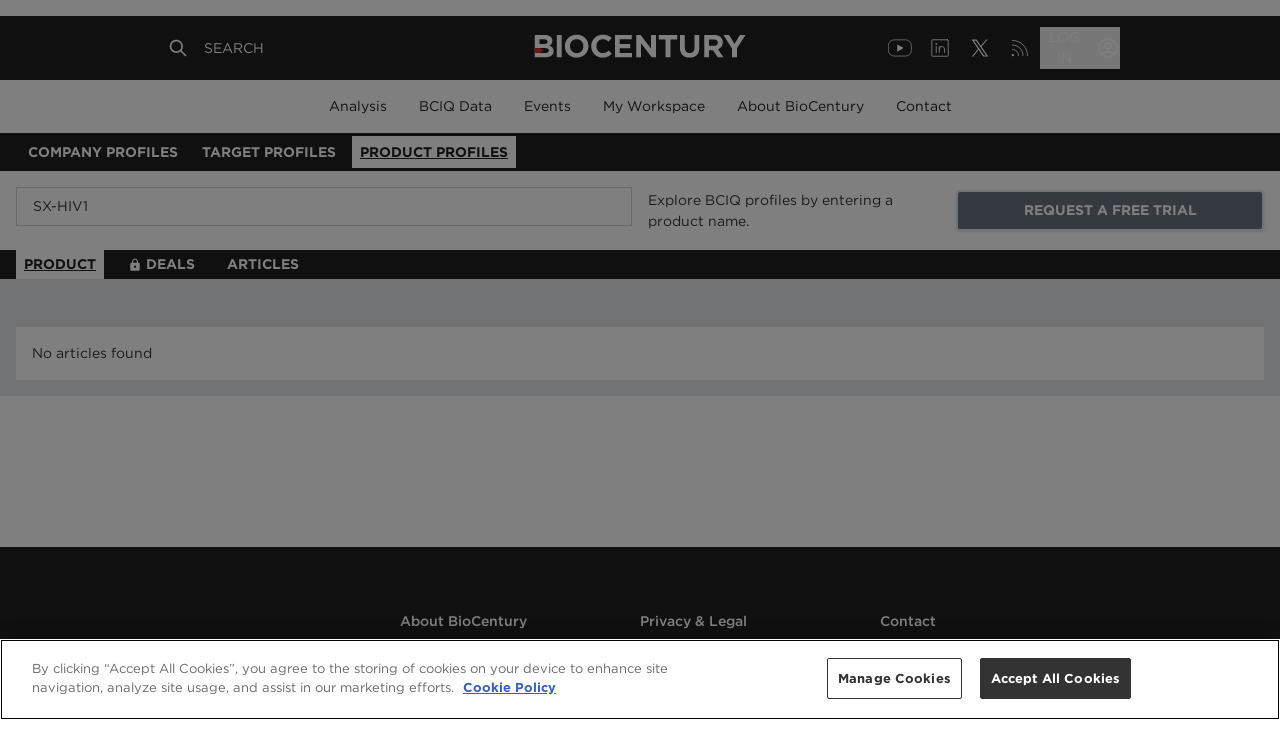

--- FILE ---
content_type: text/html; charset=utf-8
request_url: https://www.google.com/recaptcha/api2/aframe
body_size: 268
content:
<!DOCTYPE HTML><html><head><meta http-equiv="content-type" content="text/html; charset=UTF-8"></head><body><script nonce="bFnD4ueHG4ucmeJB3Y-RRQ">/** Anti-fraud and anti-abuse applications only. See google.com/recaptcha */ try{var clients={'sodar':'https://pagead2.googlesyndication.com/pagead/sodar?'};window.addEventListener("message",function(a){try{if(a.source===window.parent){var b=JSON.parse(a.data);var c=clients[b['id']];if(c){var d=document.createElement('img');d.src=c+b['params']+'&rc='+(localStorage.getItem("rc::a")?sessionStorage.getItem("rc::b"):"");window.document.body.appendChild(d);sessionStorage.setItem("rc::e",parseInt(sessionStorage.getItem("rc::e")||0)+1);localStorage.setItem("rc::h",'1762580947678');}}}catch(b){}});window.parent.postMessage("_grecaptcha_ready", "*");}catch(b){}</script></body></html>

--- FILE ---
content_type: application/javascript; charset=UTF-8
request_url: https://profiles.biocentury.com/_next/static/chunks/929-96a4c82b149a6c56.js
body_size: 11697
content:
"use strict";(self.webpackChunk_N_E=self.webpackChunk_N_E||[]).push([[929],{31279:function(e,t,a){var n=a(52322),o=(a(2784),a(89583));t.Z=function(){return(0,n.jsx)("div",{className:"w-full h-300p flex justify-center items-center",children:(0,n.jsx)(o.fCD,{className:"animate-spin h-10 w-10 text-primary"})})}},30929:function(e,t,a){a.d(t,{Z:function(){return he}});var n,o=a(52322),i=a(62809),r=a(10743),s=a(42838),c=a(94776),l=a.n(c),d=a(2784),u=a(89583),p=a(5434),m=function(e){var t=e.isProcessing,a=e.token,n=e.progress,i=e.exportReport;return(0,o.jsxs)(o.Fragment,{children:[t&&(0,o.jsx)("div",{children:"Preparing Report... This may take a few mins."}),(0,o.jsx)("button",{className:" bg-transparent border border-solid font-bold uppercase p-2 rounded outline-none",disabled:!a||t,onClick:i,type:"button",children:(0,o.jsxs)("div",{className:"relative",children:[(0,o.jsxs)("span",{className:"flex items-center",children:[(0,o.jsx)("span",{className:"mr-2",children:!a||t?(0,o.jsx)(u.fCD,{className:"animate-spin"}):(0,o.jsx)(p.OY_,{})}),"Export"]}),t&&(0,o.jsx)("div",{className:"overflow-hidden h-2 text-xs flex rounded bg-gray-500",children:(0,o.jsx)("div",{className:"shadow-none flex flex-col text-center whitespace-nowrap text-white justify-center bg-primary",style:{width:"".concat(n,"%")}})})]})})]})},f=a(71119),v=a(86714),b=a(81641),g=a.n(b),h=function(e,t,a,n){return new(a||(a=Promise))((function(o,i){var r=function(e){try{l(n.next(e))}catch(t){i(t)}},c=function(e){try{l(n.throw(e))}catch(t){i(t)}},l=function(e){var t;e.done?o(e.value):(t=e.value,(0,s.Z)(t,a)?t:new a((function(e){e(t)}))).then(r,c)};l((n=n.apply(e,t||[])).next())}))},x=function(e){var t=e.printReportConfig,a=(0,d.useState)(!1),n=a[0],i=a[1],r=(0,d.useState)(!1),s=r[0],c=r[1],u=(0,d.useState)(null),p=u[0],b=u[1],x=(0,d.useState)(0),w=x[0],y=x[1],N=(0,d.useRef)(null),j=(0,d.useState)(null),S=j[0],P=j[1];(0,d.useEffect)((function(){(0,v.bW)().then((function(e){(0,f.yA)(e).then((function(e){var t=e.data;P(t)}))}))}),[]),(0,d.useEffect)((function(){var e=null!==t&&void 0!==t?t:{},a=e.workspaceId,o=e.reportId;n&&p&&(N.current=setInterval((function(){(0,f.nr)(o,a,p,S).then((function(e){var t=e.data,a=t.status,n=t.percentComplete;y(n),"Succeeded"===a&&(c(!0),clearInterval(N.current),i(!1))}))}),5e3))}),[p,n,t,S]),(0,d.useEffect)((function(){var e=null!==t&&void 0!==t?t:{},a=e.workspaceId,n=e.reportId,o=e.fileName;s&&(0,f.wk)(n,a,p,S).then((function(e){return h(void 0,void 0,void 0,l().mark((function t(){return l().wrap((function(t){for(;;)switch(t.prev=t.next){case 0:g()(e.data,o,"application/pdf"),c(!1);case 2:case"end":return t.stop()}}),t)})))}))}),[p,s,t,S]);return(0,o.jsx)(o.Fragment,{children:t.showExportButton&&(0,o.jsx)(m,{exportReport:function(){var e=null!==t&&void 0!==t?t:{},a=e.workspaceId,n=e.reportId,o=e.pages,r=e.filter,s=e.profileName;i(!0),(0,f.nF)(n,a,S,o,r,s).then((function(e){b(e.data.id)}))},isProcessing:n,progress:w,token:S})})},w=a(89644),y=a.n(w),N=a(12431);!function(e){e.TARGETS="targets",e.DISEASES="diseases",e.PRODUCTS="products"}(n||(n={}));var j,S={targets:{endPointAlias:"moleculartargetandfamily",workspaceId:"b7a85b1d-1243-45f6-bea9-ad0bf122b4a2",reportId:"d281a241-794f-457e-adc6-0b27dccaf764",titlePage:"Target Profiles",moleculartarget:[{name:"Pipeline",filter:"Molecular_x0020_Target/Molecular_x0020_Target eq",pages:[{pageName:"ReportSection67cd2ac6ed276f10cc75"}]},{name:"Deals",filter:"Deal_x0020_Molecular_x0020_Target/Deal_x0020_Molecular_x0020_Target eq",pages:[{pageName:"ReportSection9458b9cee931c55e1973"}]},{name:"Financings",filter:"Lead_x0020_Target/Molecular_x0020_Target eq",pages:[{pageName:"ReportSection5616ceae0aa1bd5f6c31"}]}],moleculartargetfamily:[{name:"Pipeline",filter:"Molecular_x0020_Target/Molecular_x0020_Target_x0020_Family eq",pages:[{pageName:"ReportSection3bfbb38d4e3da8c600d3"}]},{name:"Deals",filter:"Deal_x0020_Molecular_x0020_Target/Molecular_x0020_Target_x0020_Family eq",pages:[{pageName:"ReportSection9458b9cee931c55e1973"}]},{name:"Financings",filter:"Lead_x0020_Target/Molecular_x0020_Target_x0020_Family eq",pages:[{pageName:"ReportSection5616ceae0aa1bd5f6c31"}]}]},diseases:{endPointAlias:"diseasecategoryandstandardindication",titlePage:"Disease Profiles",reportId:"d281a241-794f-457e-adc6-0b27dccaf764",workspaceId:"b7a85b1d-1243-45f6-bea9-ad0bf122b4a2",standardindication:[{name:"Pipeline",filter:"Disease/Standard_x0020_Indication eq",pages:[{pageName:"ReportSectionc3701c82eef2e8c06894"}]},{name:"Deals",filter:"Deal_x0020_Disease/Deal_x0020_Standard_x0020_Indication eq",pages:[{pageName:"ReportSection8fcc2bcf2d72fe43020e"}]},{name:"Financings",filter:"Lead_x0020_Disease/Standard_x0020_Indication eq",pages:[{pageName:"ReportSection30f5984de141ee899188"}]}],diseasecategory:[{name:"Pipeline",filter:"Disease/Disease_x0020_Category eq",pages:[{pageName:"ReportSection3c13696811b4e51823b6"}]},{name:"Deals",filter:"Deal_x0020_Disease/Deal_x0020_Disease_x0020_Category eq",pages:[{pageName:"ReportSection8fcc2bcf2d72fe43020e"}]},{name:"Financings",filter:"Lead_x0020_Disease/Disease_x0020_Category eq",pages:[{pageName:"ReportSection30f5984de141ee899188"}]}]},products:{endPointAlias:"product",workspaceId:"b7a85b1d-1243-45f6-bea9-ad0bf122b4a2",reportId:"08d295d2-5546-4e42-bd0e-eeeb34c01e08",titlePage:"Product Profiles",product:[{name:"Products",filter:"Pipeline/Product_x0020_Name eq",pages:[{pageName:"ReportSectiond804f8043f9bbfc22d09"}]},{name:"Deals",filter:"Deal_x0020_Pipeline/Product_x0020_Name eq",pages:[{pageName:"ReportSection5cf1f7cadf4f4536c1a6"}]}]}},P=function(e,t,a,n){return new(a||(a=Promise))((function(o,i){var r=function(e){try{l(n.next(e))}catch(t){i(t)}},c=function(e){try{l(n.throw(e))}catch(t){i(t)}},l=function(e){var t;e.done?o(e.value):(t=e.value,(0,s.Z)(t,a)?t:new a((function(e){e(t)}))).then(r,c)};l((n=n.apply(e,t||[])).next())}))},T=function(e){var t=e.printReportConfig,a=(0,d.useState)(!1),n=a[0],i=a[1],r=(0,d.useState)(!1),s=r[0],c=r[1],u=(0,d.useState)(0),p=u[0],b=u[1],h=(0,d.useRef)(null),x=(0,d.useState)(null),w=x[0],j=x[1],T=(0,d.useState)(null),k=T[0],A=T[1];(0,d.useEffect)((function(){(0,v.bW)().then((function(e){(0,f.yA)(e).then((function(e){var t=e.data;j(t)}))}))}),[]),(0,d.useEffect)((function(){var e,a=(null!==t&&void 0!==t?t:{}).type,o=null!==(e=S[a])&&void 0!==e?e:{},i=o.workspaceId,r=o.reportId;n&&k&&(h.current=setInterval((function(){return P(void 0,void 0,void 0,l().mark((function e(){var t,a,n,o,s;return l().wrap((function(e){for(;;)switch(e.prev=e.next){case 0:return e.next=2,y().all(k.map((function(e){return y().get("".concat("https://api.powerbi.com/v1.0/myorg/groups","/").concat(i,"/reports/").concat(r,"/exports/").concat(e),{headers:{"Access-Control-Allow-Origin":"*",Authorization:"Bearer ".concat(w),"Content-type":"application/json"}})})));case 2:t=e.sent,a=t.some((function(e){return"Failed"===e.data.status})),n=t.every((function(e){return"Succeeded"===e.data.status})),o=t.reduce((function(e,t){return e+t.data.percentComplete}),0),s="Started",a&&(s="Failed"),n&&(s="Succeeded"),b(o/t.length),"Succeeded"===s&&(c(!0),clearInterval(h.current));case 11:case"end":return e.stop()}}),e)})))}),5e3))}),[k,n,t,w]),(0,d.useEffect)((function(){var e,a=null!==t&&void 0!==t?t:{},n=a.fileName,o=a.type,r=null!==(e=S[o])&&void 0!==e?e:{},d=r.workspaceId,u=r.reportId;if(s&&k){P(void 0,void 0,void 0,l().mark((function e(){var t,a,o,r,s,p,m,f,v,b,h,x,j,S,P,T,C;return l().wrap((function(e){for(;;)switch(e.prev=e.next){case 0:return e.prev=0,e.next=3,N.PDFDocument.create();case 3:return t=e.sent,e.next=6,y().all(k.map((function(e){return y().get("".concat("https://api.powerbi.com/v1.0/myorg/groups","/").concat(d,"/reports/").concat(u,"/exports/").concat(e,"/file"),{headers:{"Access-Control-Allow-Origin":"*",Authorization:"Bearer ".concat(w),"Content-type":"application/json"},responseType:"arraybuffer"})})));case 6:a=e.sent,o=!0,r=!1,s=void 0,e.prev=8,p=a[Symbol.iterator]();case 10:if(o=(m=p.next()).done){e.next=38;break}return f=m.value.data,e.next=14,N.PDFDocument.load(f);case 14:return v=e.sent,e.next=17,t.copyPages(v,v.getPageIndices());case 17:for(b=e.sent,h=!0,x=!1,j=void 0,e.prev=19,S=b[Symbol.iterator]();!(h=(P=S.next()).done);h=!0)T=P.value,t.addPage(T);e.next=27;break;case 23:e.prev=23,e.t0=e.catch(19),x=!0,j=e.t0;case 27:e.prev=27,e.prev=28,h||null==S.return||S.return();case 30:if(e.prev=30,!x){e.next=33;break}throw j;case 33:return e.finish(30);case 34:return e.finish(27);case 35:o=!0,e.next=10;break;case 38:e.next=44;break;case 40:e.prev=40,e.t1=e.catch(8),r=!0,s=e.t1;case 44:e.prev=44,e.prev=45,o||null==p.return||p.return();case 47:if(e.prev=47,!r){e.next=50;break}throw s;case 50:return e.finish(47);case 51:return e.finish(44);case 52:return e.next=54,t.save();case 54:C=e.sent,g()(C,n,"application/pdf"),c(!1),i(!1),A(null),e.next=64;break;case 61:throw e.prev=61,e.t2=e.catch(0),e.t2;case 64:case"end":return e.stop()}}),e,null,[[0,61],[8,40,44,52],[19,23,27,35],[28,,30,34],[45,,47,51]])})))}}),[k,s,t,w]);return(0,o.jsx)(o.Fragment,{children:t.showExportButton&&(0,o.jsx)(m,{exportReport:function(){return P(void 0,void 0,void 0,l().mark((function e(){var a,n,o,r,s,c,d,u,p;return l().wrap((function(e){for(;;)switch(e.prev=e.next){case 0:return o=(n=null!==t&&void 0!==t?t:{}).profileName,r=n.dimension,s=n.type,c=null!==(a=S[s])&&void 0!==a?a:{},d=c.workspaceId,u=c.reportId,i(!0),e.next=6,y().all(S[s][r].map((function(e){var t=e.filter,a=e.pages;return y().post("".concat("https://api.powerbi.com/v1.0/myorg/groups","/").concat(d,"/reports/").concat(u,"/ExportTo"),{format:"pdf",powerBIReportConfiguration:{reportLevelFilters:[{filter:"".concat(t," '").concat(o,"'")}],pages:a}},{headers:{"Access-Control-Allow-Origin":"*",Authorization:"Bearer ".concat(w),"Content-type":"application/json"}})})));case 6:p=e.sent,A(p.map((function(e){return e.data.id})));case 8:case"end":return e.stop()}}),e)})))},isProcessing:n,progress:p,token:w})})},k=a(70865),A=a(24132),C=(0,A.ZP)((function(){return a.e(593).then(a.bind(a,47593))})),R=function(e){var t=e.title,a=e.href,n=e.classNames;return(0,o.jsx)("a",{onClick:function(){i.cp.WebUsage.track({action:"Click",category:a,product:r.xs.Profiles})},className:n,href:a,children:t})},_=function(e){var t=e.data,a=t.headers,n=t.messageText,i=t.trialLink,r=t.loginLink;return(0,o.jsxs)("div",{className:"mt-4",children:[(0,o.jsx)("div",{children:a}),(0,o.jsx)("div",{className:"my-4 w-full lg:w-2/4",children:n}),(0,o.jsxs)("div",{className:"grid grid-cols-1 md:grid-cols-2 w-full lg:w-2/4 mb-4",children:[(0,o.jsx)(R,(0,k.Z)({},i)),(0,o.jsx)(C,(0,k.Z)({},r))]})]})},I=a(31279),D=function(){var e=arguments.length>0&&void 0!==arguments[0]?arguments[0]:"",t=arguments.length>1?arguments[1]:void 0,a=arguments.length>2&&void 0!==arguments[2]?arguments[2]:0,n=arguments.length>3&&void 0!==arguments[3]?arguments[3]:0,o=O(e,t,a,n);return y().get("".concat("https://index.biocentury.com/api/GetProfileArticles","?").concat(o))},O=function(e,t,a,n){var o={queryTerms:String(e),sort:"relevance",pageIndex:String(n||0),pageSize:String(a||10),termType:E[t]||""};return new URLSearchParams(o).toString()},E={companies:"cn",products:"pn",targets:"mt",diseases:"dc"},L=a(79692),B=a(82066),F=a(28879),M=a.n(F),q=function(e){var t=e.date,a=e.publicationName,n=e.sectionName,i=e.title,r=e.summary,s=e.href;return(0,o.jsx)(o.Fragment,{children:(0,o.jsxs)("div",{className:"py-3 mb-4 border-gray-200 border-b-2",children:[(0,o.jsxs)("div",{className:"text-gray-500 uppercase text-xs pb-2",children:[(0,o.jsx)("span",{children:a}),"\xa0|\xa0",(0,o.jsx)("span",{className:"date",children:M()(t).format("MMM D, YYYY")})]}),(0,o.jsx)("div",{className:"text-gray-500 uppercase text-sm py-2",children:(0,o.jsx)("span",{children:n})}),(0,o.jsx)("h2",{children:(0,o.jsx)("a",{className:"text-xl hover:underline pb-2",href:"".concat("https://www.biocentury.com").concat(s),rel:"noreferrer",target:"_blank",children:i})}),(0,o.jsx)("div",{className:"article-summary",children:(0,o.jsx)("div",{dangerouslySetInnerHTML:{__html:r}})}),(0,o.jsx)("div",{className:"readmore",children:(0,o.jsx)("a",{className:"uppercase hover:underline font-semibold text-xs text-danger2",href:"".concat("https://www.biocentury.com").concat(s),rel:"noreferrer",target:"_blank",children:"Read More"})})]})})},Z=function(e){var t=e.count,a=e.pageSize,n=e.pageNumber,i=e.setPageSize,r=e.setPageNumber,s=(0,d.useRef)(null),c=(0,d.useState)(!1),l=c[0],u=c[1];(0,d.useEffect)((function(){return document.addEventListener("mousedown",m),function(){document.removeEventListener("mousedown",m)}}),[]),(0,d.useEffect)((function(){u(!1)}),[a]);var m=function(e){s.current.contains(e.target)||u(!1)};return(0,o.jsx)("div",{className:"pt-3 flex justify-end",children:(0,o.jsxs)("div",{className:"pt-3 flex items-center",ref:s,children:[(0,o.jsx)("span",{className:"mr-2",children:"Items per page:"}),(0,o.jsx)("div",{className:"mr-2",children:(0,o.jsxs)("div",{className:"relative",children:[(0,o.jsxs)("button",{className:"relative w-full bg-white border border-gray-300 rounded-md shadow-sm pl-3 pr-10 py-2 text-left cursor-default focus:outline-none focus:ring-1 focus:ring-indigo-500 focus:border-indigo-500 sm:text-sm",onClick:function(){return u(!l)},type:"button",children:[(0,o.jsx)("span",{className:"flex items-center",children:(0,o.jsx)("span",{className:"ml-3 block truncate",children:a})}),(0,o.jsx)("span",{className:"ml-3 absolute inset-y-0 right-0 flex items-center pr-2 pointer-events-none",children:(0,o.jsx)("svg",{"aria-hidden":"true",className:"h-5 w-5 text-gray-400",fill:"currentColor",viewBox:"0 0 20 20",xmlns:"http://www.w3.org/2000/svg",children:(0,o.jsx)("path",{clipRule:"evenodd",d:"M10 3a1 1 0 01.707.293l3 3a1 1 0 01-1.414 1.414L10 5.414 7.707 7.707a1 1 0 01-1.414-1.414l3-3A1 1 0 0110 3zm-3.707 9.293a1 1 0 011.414 0L10 14.586l2.293-2.293a1 1 0 011.414 1.414l-3 3a1 1 0 01-1.414 0l-3-3a1 1 0 010-1.414z",fillRule:"evenodd"})})})]}),l&&(0,o.jsx)("div",{className:"absolute mt-1 w-full rounded-md bg-white shadow-lg",children:(0,o.jsx)("ul",{"aria-activedescendant":"listbox-item-3","aria-labelledby":"listbox-label",className:"max-h-56 rounded-md py-1 text-base ring-1 ring-black ring-opacity-5 overflow-auto focus:outline-none sm:text-sm",role:"listbox",children:[10,20,50,100].map((function(e){return(0,o.jsx)("li",{className:"text-gray-900 cursor-default select-none relative py-2 pl-3 pr-9",id:"listbox-item-0",onClick:function(){return i(e)},role:"option",children:(0,o.jsx)("div",{className:"flex items-center",children:(0,o.jsx)("span",{className:"ml-3 block font-normal",children:e})})},e)}))})})]})}),(0,o.jsxs)("div",{className:"mr-4",children:[n*a+1," - ",(n+1)*a<t?(n+1)*a:t," of ",t]}),(0,o.jsx)("button",{className:"mr-2",disabled:n<=0,onClick:function(){return r(n-1)},children:(0,o.jsx)(p.D68,{color:n<=0?"grey":"black",size:30})}),(0,o.jsx)("button",{disabled:t<=(n+1)*a,onClick:function(){return r(n+1)},children:(0,o.jsx)(p.sOJ,{color:t<=(n+1)*a?"grey":"black",size:30})})]})})},z=function(e){var t,a,n,i=e.profileName,r=void 0===i?"":i,s=e.type,c=(0,d.useState)(10),l=c[0],u=c[1],p=(0,d.useState)(0),m=p[0],f=p[1],v=(0,B.useQuery)(["articleQueryFromProps",s,r,l,m],(function(){return D(r,s,l,m)}),{keepPreviousData:!0,staleTime:5e3}),b=v.isLoading,g=v.data;return(0,d.useEffect)((function(){f(0)}),[l]),(0,d.useEffect)((function(){(null===g||void 0===g?void 0:g.data.response.numFound)>10*(m+1)&&L.E.prefetchQuery(["articleQueryFromProps",s,r,l,m+1],(function(){return D(r,s,l,m+1)}))}),[g,m,s,r,l]),b?(0,o.jsx)(I.Z,{}):(0,o.jsxs)("div",{className:"bg-white w-full p-4",children:[0===(null===(t=null===g||void 0===g?void 0:g.data)||void 0===t?void 0:t.response.numFound)&&(0,o.jsx)("div",{children:"No articles found"}),(null===(a=null===g||void 0===g?void 0:g.data)||void 0===a?void 0:a.response.numFound)>0&&(0,o.jsxs)(o.Fragment,{children:[null===(n=null===g||void 0===g?void 0:g.data)||void 0===n?void 0:n.response.docs.map((function(e){return(0,o.jsx)(q,(0,k.Z)({},e),e.id)})),(0,o.jsx)(Z,{count:g.data.response.numFound,pageNumber:m,pageSize:l,setPageNumber:f,setPageSize:u})]})]})},U=a(81872),G=function(e){var t=e.messaging,a=(0,d.useRef)(null),n=(0,d.useState)(!1),i=n[0],r=n[1];(0,d.useEffect)((function(){return document.addEventListener("mousedown",s),document.addEventListener("mouseover",s),function(){document.removeEventListener("mousedown",s),document.removeEventListener("mouseover",s)}}),[]);var s=function(e){a.current.contains(e.target)?r(!0):r(!1)};return(0,o.jsxs)("div",{className:"relative",ref:a,children:[(0,o.jsx)("span",{children:(0,o.jsx)(U.Vdw,{size:24})}),i&&t&&(0,o.jsx)("div",{className:"p-4 w-300p absolute z-50 bg-white max-h-72 py-4 border-black-400 border-2 border-l",children:(0,o.jsx)("div",{dangerouslySetInnerHTML:{__html:t}})})]})},Q=a(26973),W=function(e){return e?"$".concat(Math.round(e).toLocaleString()):null},Y=a(76635);!function(e){e.PrivateBiopharma="Private Biopharma",e.PublicBiopharma="Public Biopharma",e.NonBiopharma="Non-biopharma",e.AcquiredOrMerged="M&A"}(j||(j={}));var K=function(e,t){var a,n;switch(t){case"headquarters":var o=(0,Y.uniq)((0,Y.compact)([null===e||void 0===e?void 0:e.City,null===e||void 0===e?void 0:e.State,null===e||void 0===e?void 0:e.Country]));return o.length>0?o.join(", "):"N/A";case"website":return null===e||void 0===e?void 0:e.CompanyUrl;case"companyStatus":case"ownershipStatus":return function(e){var t=e.IsArchived,a=e.OwnershipStatus,n=e.CompanyProfileCategory,o=e.EventType,i=j[Object.keys(j).find((function(e){return j[e]===n}))];if(i===j.PrivateBiopharma||i===j.PublicBiopharma)return t?"Archived":"Out of Business"==o?"Out of Business":a;if(i==j.NonBiopharma)return t?"Archived":"Out of Business"==o?"Out of Business":n;if(i===j.AcquiredOrMerged){if("Acquisition"==o)return"Acquired";if("Reverse Merger"==o)return"Reverse-merged";if("Merger"==o)return"Merged";if(t)return"Archived"}return null}(e);case"yearFounded":return null===e||void 0===e?void 0:e.YearFounded;case"exchangeTicker1":return(null===e||void 0===e?void 0:e.Exchange)?"".concat(e.Exchange,":").concat(null===e||void 0===e?void 0:e.Ticker):"N/A";case"exchangeTicker2":return(null===e||void 0===e?void 0:e.Exchange2)?"".concat(e.Exchange2,":").concat(null===e||void 0===e?void 0:e.Ticker2):"N/A";case"marketCap":return null===e||void 0===e?void 0:e.MarketCap;case"sector":return null===e||void 0===e?void 0:e.Sector;case"ceo":return null===e||void 0===e?void 0:e.CEO;case"numberOfEmployees":return null===(a=null===e||void 0===e?void 0:e.NumberOfEmployees)||void 0===a?void 0:a.toLocaleString();case"totalEnterpriseValue":return W(null===e||void 0===e?void 0:e.TotalEnterpriseValue);case"peRatio":return null===(n=null===e||void 0===e?void 0:e.PERatio)||void 0===n?void 0:n.toString();default:return null}},H=function(e){var t,a=e.companyData,n=a.annualReportDate,i=a.companyNameWdba,r=a.ecpArticles,s=a.archived,c=a.companyType,l=a.tombstone,u=e.tombstoneComponents,p=(0,d.useContext)(Q.ZP),m=p?"".concat("https://bciq.biocentury.com","/deal/all-deals/insights"):"".concat("https://www.biocentury.com","/subscribe/trial?type=3"),f=p?"".concat("https://bciq.biocentury.com","/finance/financing/insights"):"".concat("https://www.biocentury.com","/subscribe/trial?type=3"),v=(null===r||void 0===r?void 0:r[0])||null,b=u["".concat(null!==c&&void 0!==c?c:"Default").concat(s?"_archived":"")],g=null!==b&&void 0!==b?b:{},h=g.tombstoneDataElements,x=g.publicTombstoneDataElements,w=void 0===x?[]:x,y=g.tombstoneMessage,N=g.iconMessaging,j=g.ecpMessage,S='\n\t\t<a href="'.concat(m,'" rel="noreferrer" target="_blank">\n\t\t\t<span class="text-blue-800 underline cursor-pointer">Deals</span>\n\t\t</a>\n\t'),P='\n\t\t<a href="'.concat(f,'" rel="noreferrer" target="_blank">\n\t\t\t<span class="text-blue-800 underline cursor-pointer">Financing</span>\n\t\t</a>\n\t'),T=v?'\n\t\t\t<a class="-mr-1" href="'.concat("https://www.biocentury.com").concat(v.url,'" rel="noreferrer" target="_blank">\n\t\t\t\t<span class="text-blue-800 underline cursor-pointer">Emerging Company Profile</span>\n\t\t\t</a>\n\t\t'):null,k=((null===j||void 0===j?void 0:j.html)||"").replace(/&lt;ECP&gt;/,T).trim(),A=((null===y||void 0===y?void 0:y.html)||"").replace(/&lt;DEALS&gt;/,S).replace(/&lt;FINANCING&gt;/,P).trim(),C=(0,d.useCallback)((function(e){var t,a,n=K(l.Item,e);return"Archived"===n&&"ownershipStatus"===e?(0,o.jsxs)("span",{className:"flex items-center",children:[(0,o.jsx)("span",{className:"mr-1",children:"Archived"})," ",(0,o.jsx)(G,{messaging:(null===N||void 0===N?void 0:N.html)||""})]}):"website"===e?n?(0,o.jsx)("a",{href:n,rel:"noreferrer",target:"_blank",children:(0,o.jsx)("span",{className:"text-blue-800 underline cursor-pointer",children:(t=n,a=30,t.length<=a-3?t:t.substring(0,a-Math.min(3,t.length-a))+"...")})}):(0,o.jsx)("span",{children:"N/A"}):(0,o.jsx)("span",{children:n||"N/A"})}),[s,null===N||void 0===N?void 0:N.html,l]);return(0,o.jsxs)("div",{className:"bg-white w-full mb-2",children:[(0,o.jsx)("div",{className:"p-2 font-bold text-2xl",children:(0,o.jsx)("h1",{children:i})}),(0,o.jsxs)("div",{className:"grid grid-cols-1 md:grid-cols-2 lg:grid-cols-3",children:[(0,o.jsx)("div",{className:"p-2 col-span-1 grid grid-cols-1 gap-1 mr-10 ",children:null===h||void 0===h?void 0:h.map((function(e,t){var a=e.tombstoneUIElement,n=e.label;return!e.isAdditioanl&&(0,o.jsxs)("div",{className:"flex",children:[(0,o.jsxs)("span",{className:"text-sm font-bold mr-2",children:[n||a,":"," "]}),C(a)]},t)}))}),"PublicBiopharma"===c&&(0,o.jsx)("div",{className:"p-2 col-span-1 grid grid-cols-1 gap-1 mr-10 ",children:null===h||void 0===h?void 0:h.map((function(e,t){var a=e.tombstoneUIElement,i=e.label,r=e.isAdditioanl,s=e.toShowAnnualReportDate;return r&&(0,o.jsxs)("div",{title:s?"Data as of the Latest Annual Report: ".concat(n):"",className:"flex",children:[(0,o.jsxs)("span",{className:"text-sm font-bold mr-2",children:[i||a,":"," "]}),C(a)]},t)}))}),"PublicBiopharma"===c&&(0,o.jsx)("div",{className:"p-2 col-span-1 grid grid-cols-1 gap-1 mr-10",children:w.map((function(e,t){var a=e.tombstoneUIElement,n=e.label;return(0,o.jsxs)("div",{className:"flex",children:[(0,o.jsxs)("span",{className:"text-sm font-bold mr-2",children:[n||a,":"," "]}),"marketCap"===a&&(0,o.jsx)("span",{children:W(parseFloat(K(l.Item,a)))||"N/A"}),"marketCap"!==a&&(0,o.jsx)("span",{children:K(l.Item,a)||"N/A"})]},t)}))}),(0,o.jsxs)("div",{className:"p-2 col-span-1 grid grid-cols-1 gap-1",children:[T&&(new Date).getFullYear()-parseInt(null===(t=null===l||void 0===l?void 0:l.Item)||void 0===t?void 0:t.YearFounded,10)<=5&&(0,o.jsx)("div",{className:"mb-2",dangerouslySetInnerHTML:{__html:k}}),(null===y||void 0===y?void 0:y.html)&&(0,o.jsx)("div",{dangerouslySetInnerHTML:{__html:A}})]})]})]})},V=function(e){var t=e.data,a=t.headers,n=t.messageText,i=t.trialLink,r=t.loginLink;return(0,o.jsxs)("div",{className:"mt-4 bg-white flex flex-col items-center justify-center p-10 md:w-500p",children:[(0,o.jsx)("div",{className:"text-primary text-lg",children:a}),(0,o.jsx)("div",{className:"my-4 text-primary text-sm",children:n}),(0,o.jsxs)("div",{className:"grid grid-cols-1 md:grid-cols-2 mb-4 w-full gap-2",children:[(0,o.jsx)(R,(0,k.Z)({},i)),(0,o.jsx)(C,(0,k.Z)({},r))]})]})},J=(0,A.ZP)((function(){return Promise.all([a.e(742),a.e(283)]).then(a.bind(a,24283))})),$=a(50930),X={companies:{endPointAlias:"company",label:"Company Name/Ticker",completeNameKey:"completeName",titlePage:"Company Profiles",reportId:"477699c8-cbf3-4059-ba91-449b996827ca",workspaceId:"b7a85b1d-1243-45f6-bea9-ad0bf122b4a2",printReportId:"7ddea688-c63b-45df-8f8c-28f875f9b1a6",pbiReportName:"Company Profile",defaultSectionName:"ReportSectionc5c26f762e654ad033f3",table:"Company",column:"Company Name",tabs:[],printPages:[],printFilter:"Company/Company_x0020_Name eq",showExportButton:!0},targets:{endPointAlias:"moleculartargetandfamily",label:"Molecular Target Name",completeNameKey:"legacyTargetName",titlePage:"Target Profiles",reportId:"14b07aca-1a54-430b-afb1-017ff80a9989",workspaceId:"b7a85b1d-1243-45f6-bea9-ad0bf122b4a2",pbiReportName:"Disease and Target Profile",defaultSectionName:"ReportSection",table:"Molecular Target",column:"Molecular Target",printReportId:"",printPages:[],printFilter:"",showExportButton:!0,tabs:[{name:"pipeline",displayName:"Pipeline",sectionName:"ReportSection92d0db842f6b8b4bc99b",sectionColumn:"Molecular Target Family",showArticles:!1,showTombstone:!1},{name:"pipeline",displayName:"Pipeline",sectionName:"ReportSection92d0db842f6b8b4bc99b",showArticles:!1,showTombstone:!1},{name:"deals",displayName:"Deals",isLocked:!0,sectionName:"ReportSectiona4049018b7af67a7c6a5",sectionColumn:"Deal Molecular Target Family",sectionTable:"Deal Molecular Target",showArticles:!1,showTombstone:!1},{name:"deals",displayName:"Deals",isLocked:!0,sectionName:"ReportSectiona4049018b7af67a7c6a5",sectionTable:"Deal Molecular Target",sectionColumn:"Deal Molecular Target",showArticles:!1,showTombstone:!1},{name:"financings",displayName:"Financings",isLocked:!0,sectionTable:"Molecular Target",sectionName:"ReportSectione7dcb9c7b03d9aa508b2",sectionColumn:"Molecular Target Family",showArticles:!1,showTombstone:!1},{name:"financings",displayName:"Financings",isLocked:!0,sectionTable:"Molecular Target",sectionName:"ReportSectione7dcb9c7b03d9aa508b2",showArticles:!1,showTombstone:!1},{name:"articles",displayName:"Articles",showArticles:!0,showTombstone:!1}]},products:{endPointAlias:"product",label:"Product Name",completeNameKey:"completeName",reportId:"08d295d2-5546-4e42-bd0e-eeeb34c01e08",workspaceId:"b7a85b1d-1243-45f6-bea9-ad0bf122b4a2",pbiReportName:"Pipeline Landing Page",defaultSectionName:"ReportSection3f4886e296feaaaeda85",titlePage:"Product Profiles",table:"Pipeline",column:"Product Name",printReportId:"08d295d2-5546-4e42-bd0e-eeeb34c01e08",printPages:["ReportSectiond804f8043f9bbfc22d09","ReportSection5cf1f7cadf4f4536c1a6"],printFilter:"Pipeline/Product_x0020_Name eq",showExportButton:!0,tabs:[{name:"product",displayName:"Product",sectionName:"ReportSection3f4886e296feaaaeda85",showArticles:!1,showTombstone:!1},{name:"deals",displayName:"Deals",isLocked:!0,sectionName:"ReportSectionb205c577568e92ca16a0",sectionTable:"Deal Pipeline",showArticles:!1,showTombstone:!1},{name:"articles",displayName:"Articles",showArticles:!0,showTombstone:!1}]},diseases:{endPointAlias:"diseasecategoryandstandardindication",label:"Disease Category or Standard Indication Name",completeNameKey:"completeName",reportId:"14b07aca-1a54-430b-afb1-017ff80a9989",workspaceId:"b7a85b1d-1243-45f6-bea9-ad0bf122b4a2",pbiReportName:"Disease and Target Profiles",defaultSectionName:"ReportSection",table:"Disease",column:"Disease Category",titlePage:"Disease Profiles",printReportId:"",printPages:[],printFilter:"",showExportButton:!0,tabs:[{name:"pipeline",displayName:"Pipeline",sectionName:"ReportSection877b5f7d1b51fd47afe6",showArticles:!1,showTombstone:!1},{name:"pipeline",displayName:"Pipeline",sectionName:"ReportSection877b5f7d1b51fd47afe6",sectionColumn:"Standard Indication",showArticles:!1,showTombstone:!1},{name:"deals",displayName:"Deals",sectionName:"ReportSectiona4049018b7af67a7c6a5",sectionTable:"Deal Disease",sectionColumn:"Deal Disease Category",showArticles:!1,showTombstone:!1},{name:"deals",displayName:"Deals",sectionName:"ReportSectiona4049018b7af67a7c6a5",sectionTable:"Deal Disease",sectionColumn:"Deal Standard Indication",showArticles:!1,showTombstone:!1},{name:"financings",displayName:"Financings",sectionName:"ReportSectione7dcb9c7b03d9aa508b2",sectionTable:"Lead Disease",sectionColumn:"Disease Category",showArticles:!1,showTombstone:!1},{name:"financings",displayName:"Financings",sectionName:"ReportSectione7dcb9c7b03d9aa508b2",sectionTable:"Lead Disease",sectionColumn:"Standard Indication",showArticles:!1,showTombstone:!1},{name:"articles",displayName:"Articles",showArticles:!0,showTombstone:!1}]}},ee=function(e){var t=e.type,a=e.archived,n=e.companyType,o=e.isLoggedIn,i=e.dimension,r=e.isMobile,s=void 0!==r&&r,c=X[t],l={name:"articles",displayName:"Articles",showArticles:!0,showTombstone:!1};if(a)return Object.assign(Object.assign({},c),{showExportButton:!1,tabs:[{name:"overview",displayName:"Overview",showArticles:!0,showTombstone:!0}]});if("companies"===t){var d=[{name:"pipeline",displayName:"Pipeline",isLocked:!0,sectionName:"ReportSection0f3e8f6669c724a015f7",showArticles:!1,showTombstone:!1},{name:"deals",displayName:"Deals",isLocked:!0,sectionName:"ReportSection0d9ed4f5f96ae2a6c238",showArticles:!1,showTombstone:!1},{name:"financings",displayName:"Financings",isLocked:!0,sectionName:"ReportSectiond72c24ce2fa523a098d3",showArticles:!1,showTombstone:!1}],u=["ReportSectione4e0ae3b340e4618fe6a","ReportSection5a368bbeea67ea38a4d2","ReportSection4f63ac1e450f74783519"],p=[{name:"earningsSummary",displayName:"Earnings Summary",isLocked:!0,sectionName:"ReportSection515ed2b1b723dea02a09",showArticles:!1,showTombstone:!1},{name:"stockSummary",displayName:"Stock Summary",isLocked:!0,sectionName:"ReportSection6f2ad24038a52da677d7",showArticles:!1,showTombstone:!1}];if("AcquiredOrMerged"===n){var m=["ReportSectionad99fcb684450954b768"];return s?Object.assign(Object.assign({},c),{reportId:"0927348a-0b0e-4c45-88e8-2f8175bfdb50",workspaceId:"adbc49d3-cd5b-4642-beac-aad43adce3bc",tabs:[{name:"overview",displayName:"Overview",sectionName:"ReportSectione90ecc2382a096c39d32",showArticles:!0,showTombstone:!0},l],printPages:m}):Object.assign(Object.assign({},c),{tabs:[{name:"overview",displayName:"Overview",sectionName:"ReportSection329fb6f40c4e451ed032",showArticles:!0,showTombstone:!0},l],printPages:m})}if("NonBiopharma"===n)return Object.assign(Object.assign({},c),{showExportButton:!1,tabs:[{name:"overview",displayName:"Overview",showArticles:!0,showTombstone:!0}]});if("PrivateBiopharma"===n){var f=["ReportSection65d4a4010447d46457dd"].concat((0,$.Z)(u));return s?Object.assign(Object.assign({},c),{reportId:"0927348a-0b0e-4c45-88e8-2f8175bfdb50",workspaceId:"adbc49d3-cd5b-4642-beac-aad43adce3bc",tabs:[{name:"overview",displayName:"Overview",sectionName:"ReportSection9f8913d49da8a70563b7",showArticles:!0,showTombstone:!0},l],printPages:f}):o?Object.assign(Object.assign({},c),{tabs:[{name:"overview",displayName:"Overview",sectionName:"ReportSection3e5efe0834bcc9b2c315",showArticles:!0,showTombstone:!0}].concat((0,$.Z)(d),[l]),printPages:f}):Object.assign(Object.assign({},c),{tabs:[{name:"overview",displayName:"Overview",sectionName:"ReportSectione9b9e9d9036267da0c91",showArticles:!0,showTombstone:!0}].concat((0,$.Z)(d),[l]),printPages:f})}if("PublicBiopharma"===n){var v=["ReportSection0231ea7096bfe355969a"].concat((0,$.Z)(u),(0,$.Z)(["ReportSectiona6d0830335b2f56a124b","ReportSection5252604c40f07d5d7f3d"]));return s?Object.assign(Object.assign({},c),{reportId:"0927348a-0b0e-4c45-88e8-2f8175bfdb50",workspaceId:"adbc49d3-cd5b-4642-beac-aad43adce3bc",tabs:[{name:"overview",displayName:"Overview",sectionName:"ReportSection",showArticles:!0,showTombstone:!0},l],printPages:v}):o?Object.assign(Object.assign({},c),{tabs:[{name:"overview",displayName:"Overview",sectionName:"ReportSectionc5c26f762e654ad033f3",showArticles:!0,showTombstone:!0}].concat((0,$.Z)(d),(0,$.Z)(p),[l]),printPages:v}):Object.assign(Object.assign({},c),{tabs:[{name:"overview",displayName:"Overview",sectionName:"ReportSection61269a4e3a1333094280",showArticles:!0,showTombstone:!0}].concat((0,$.Z)(d),(0,$.Z)(p),[l]),printPages:v})}return Object.assign(Object.assign({},c),{showExportButton:!1,tabs:[{name:"overview",displayName:"Overview",showArticles:!0,showTombstone:!0}]})}return"targets"===t?s?Object.assign(Object.assign({},c),{reportId:"b56c8037-b1e8-445a-b6e2-492cc89aefc6",workspaceId:"adbc49d3-cd5b-4642-beac-aad43adce3bc",tabs:[Object.assign(Object.assign({},c.tabs["moleculartargetfamily"===i?0:1]),{sectionName:"ReportSection7569e324eb58092a88d0"}),c.tabs[6]]}):"moleculartargetfamily"===i?Object.assign(Object.assign({},c),{tabs:[c.tabs[0],c.tabs[2],c.tabs[4],c.tabs[6]]}):Object.assign(Object.assign({},c),{tabs:[c.tabs[1],c.tabs[3],c.tabs[5],c.tabs[6]]}):"diseases"===t?s?Object.assign(Object.assign({},c),{reportId:"e2e91d7e-7fe6-45f1-afe3-ac4b1e1d0cc4",workspaceId:"adbc49d3-cd5b-4642-beac-aad43adce3bc",tabs:[Object.assign(Object.assign({},c.tabs["diseasecategory"===i?0:1]),{sectionName:"ReportSection7569e324eb58092a88d0"}),c.tabs[6]]}):"diseasecategory"===i?Object.assign(Object.assign({},c),{tabs:[c.tabs[0],c.tabs[2],c.tabs[4],c.tabs[6]]}):Object.assign(Object.assign({},c),{tabs:[c.tabs[1],c.tabs[3],c.tabs[5],c.tabs[6]]}):"products"===t&&s?Object.assign(Object.assign({},c),{reportId:"813aee8b-25d8-469d-bdfb-004f3f8db059",workspaceId:"adbc49d3-cd5b-4642-beac-aad43adce3bc",tabs:[Object.assign(Object.assign({},c.tabs[0]),{sectionName:"ReportSection7569e324eb58092a88d0"}),c.tabs[2]]}):X[t]},te=function(){var e=(0,d.useState)({width:void 0,height:void 0}),t=e[0],a=e[1];return(0,d.useEffect)((function(){var e=function(){a({width:window.innerWidth,height:window.innerHeight})};return window.addEventListener("resize",e),e(),function(){return window.removeEventListener("resize",e)}}),[]),t},ae=a(12524),ne=a.n(ae),oe=a(5632),ie=a.n(oe),re=function(e){var t,a,n=e.type,i=e.guestData,r=e.encodedName,s=e.profileName,c=e.profileData,l=e.tombstoneComponents,u=(0,d.useContext)(Q.ZP),m=(null===u||void 0===u?void 0:u.customClaims.isBCIQ)||(null===u||void 0===u?void 0:u.customClaims.roles.includes(Q.GD.Admin)),f=(0,oe.useRouter)(),v=f.query.activeTab,b=(0,d.useState)(null),g=b[0],h=b[1],x=(0,d.useState)(null),w=x[0],y=x[1],N=te().width,j=(0,d.useCallback)((function(e){e&&f.push("/".concat(n,"/").concat(r,"?activeTab=").concat(null===e||void 0===e?void 0:e.name),void 0,{shallow:!0})}),[r,f,n]);(0,d.useEffect)((function(){N&&h(ee({type:n,archived:null===c||void 0===c?void 0:c.archived,companyType:null===c||void 0===c?void 0:c.companyType,isLoggedIn:!!u,dimension:null===c||void 0===c?void 0:c.dimension,isMobile:N<640}))}),[N,v,u,s,null===c||void 0===c?void 0:c.archived,null===c||void 0===c?void 0:c.companyType,n,null===c||void 0===c?void 0:c.dimension]),(0,d.useEffect)((function(){if(null===g||void 0===g?void 0:g.tabs){var e=v?g.tabs.find((function(e){return e.name===v})):null;y(null!==e&&void 0!==e?e:null===g||void 0===g?void 0:g.tabs[0])}}),[null===g||void 0===g?void 0:g.tabs,v]);var S=(0,d.useCallback)((function(){return(null===w||void 0===w?void 0:w.isLocked)&&!m}),[w,u]),P=(0,d.useCallback)((function(){return(null===w||void 0===w?void 0:w.showTombstone)&&(null===c||void 0===c?void 0:c.tombstone)}),[w,null===c||void 0===c?void 0:c.tombstone]),T=(0,d.useMemo)((function(){var e;return(null!==(e=null===g||void 0===g?void 0:g.tabs)&&void 0!==e?e:[]).map((function(e,t){var a=e.name,n=e.displayName,i=e.isLocked&&!m;return(0,o.jsxs)("div",{className:ne()(["items-center flex py-1 cursor-pointer px-2 text-sm font-bold hover:underline hover:bg-white hover:text-altPrimary whitespace-nowrap",{"bg-white text-altPrimary underline":a===(null===w||void 0===w?void 0:w.name)},{"mx-2":t>0},{"mr-2":0===t}]),onClick:function(){return j(e)},children:[i&&(0,o.jsx)(p.Tmq,{className:"mr-1"}),n]},a)}))}),[null===w||void 0===w?void 0:w.name,u,null===g||void 0===g?void 0:g.tabs,j]),k=/prerender|twitterbot|linkedinbot|applebot|bot|googlebot|crawler|spider|robot|crawling/.test(navigator.userAgent.toLowerCase());return(0,o.jsxs)(o.Fragment,{children:[(0,o.jsx)("nav",{className:"bg-altPrimary mt-4 flex-shrink flex text-white uppercase pl-4 w-full overflow-x-auto items-center",children:T}),w&&(0,o.jsxs)("div",{className:"bg-gray-200",children:[(0,o.jsxs)("div",{className:"p-4 flex flex-col items-center justify-center",children:[S()&&(0,o.jsx)(V,{data:i}),P()&&(0,o.jsx)(H,{companyData:c,tombstoneComponents:l})]}),(0,o.jsx)("div",{className:ne()(["px-4",{hidden:(null===c||void 0===c?void 0:c.archived)||S()||!(null===w||void 0===w?void 0:w.sectionName)}]),children:!k&&(0,o.jsx)(J,{column:g.column,profileName:s,reportId:g.reportId,sectionTab:w,table:g.table,type:n,workspaceId:g.workspaceId,customLayout:N>=640})}),(0,o.jsx)("div",{className:"bg-gray-200 mb-5 grid grid-cols-1 items-center justify-center p-4",children:(0,o.jsx)(z,{profileName:null!==(a=null!==(t=null===c||void 0===c?void 0:c.code)&&void 0!==t?t:null===c||void 0===c?void 0:c.searchBy)&&void 0!==a?a:s,type:n})})]})]})},se=function(){var e=arguments.length>0&&void 0!==arguments[0]?arguments[0]:"",t=arguments.length>1&&void 0!==arguments[1]?arguments[1]:"",a=arguments.length>2&&void 0!==arguments[2]?arguments[2]:200,n=encodeURIComponent(e),o="".concat("https://bciqapi.biocentury.com","/search/v1/profile/").concat(t,"/suggest/").concat("company"==t?"search/":"").concat(n,"?pagesize=").concat(a);return y().get(o)},ce=a(45455),le=a.n(ce),de=function(e,t,a,n){return new(a||(a=Promise))((function(o,i){var r=function(e){try{l(n.next(e))}catch(t){i(t)}},c=function(e){try{l(n.throw(e))}catch(t){i(t)}},l=function(e){var t;e.done?o(e.value):(t=e.value,(0,s.Z)(t,a)?t:new a((function(e){e(t)}))).then(r,c)};l((n=n.apply(e,t||[])).next())}))},ue=0,pe=!1,me=function(e){var t=e.defaultValue,a=void 0===t?"":t,n=e.type,i=(0,d.useState)(a),r=i[0],s=i[1],c=(0,d.useState)(""),u=c[0],p=c[1],m=(0,d.useState)([]),f=m[0],v=m[1],b=(0,d.useState)(!1),g=b[0],h=b[1],x=(0,d.useRef)(null),w=function(e){x.current.contains(e.target)||(h(!1),v([]),p(""))};(0,d.useEffect)((function(){a&&s(a)}),[a]);var y=(0,d.useState)(r),N=y[0],j=y[1];return(0,d.useEffect)((function(){var e=setTimeout((function(){j(r)}),600);return function(){clearTimeout(e)}}),[r]),(0,d.useEffect)((function(){N===a||pe||de(void 0,void 0,void 0,l().mark((function e(){var t,a,o;return l().wrap((function(e){for(;;)switch(e.prev=e.next){case 0:if(h(!1),""!==r){e.next=4;break}return p(""),e.abrupt("return");case 4:return t=ue+=1,p("loading..."),e.prev=7,e.next=10,se(r,X[n].endPointAlias,200);case 10:if(a=e.sent,o=a.data.items,t===ue){e.next=14;break}return e.abrupt("return");case 14:le()(o)&&"targets"===n?(p(""),h(!0)):le()(o)?p("No results found"):p("".concat(null===o||void 0===o?void 0:o.length," out of ").concat(null===o||void 0===o?void 0:o.length)),v(o),e.next=21;break;case 18:e.prev=18,e.t0=e.catch(7),console.error(e.t0);case 21:case"end":return e.stop()}}),e,null,[[7,18]])}))),pe=!1}),[N,a,pe]),(0,d.useEffect)((function(){return document.addEventListener("mousedown",w),function(){document.removeEventListener("mousedown",w)}}),[]),(0,o.jsx)("div",{className:"w-full lg:w-1/2",children:(0,o.jsxs)("div",{className:"mb-2 relative",ref:x,children:[(0,o.jsx)("div",{className:"absolute mr-2 mt-2 text-sm text-gray-400 right-2",children:u}),(0,o.jsx)("input",{value:r,onChange:function(e){return s(e.target.value)},className:"w-full pl-4 pr-12 py-2 border border-gray-1000 focus:border-altPrimary focus:shadow-inner",placeholder:"Enter a ".concat(X[n].label),type:"text"}),g&&(0,o.jsx)("ul",{className:"w-full absolute z-10 bg-white max-h-72 py-4 border-altPrimary border-2 border-l",children:(0,o.jsx)("li",{className:"pl-4 py-2",children:"Target not found. The name may have been adjusted. Please try searching in Target profile"})}),(null===f||void 0===f?void 0:f.length)>0&&(0,o.jsx)("ul",{className:"w-full absolute z-10 overflow-scroll bg-white max-h-72 py-4 border-altPrimary border-2 border-l",children:f.map((function(e){return(0,o.jsx)("li",{className:"pl-4 hover:bg-primary hover:text-white py-2",onClick:function(){return pe=!0,s("".concat(null===(t=e)||void 0===t?void 0:t[X[n].completeNameKey]," ").concat((null===t||void 0===t?void 0:t.optionalName)?" (".concat(null===t||void 0===t?void 0:t.optionalName,")"):"")),h(!1),v([]),p(""),void ie().push("/".concat(n,"/").concat(t.encodedName));var t},children:(0,o.jsxs)("span",{className:"w-full block cursor-pointer",children:[(0,o.jsx)("span",{className:"hover:underline",children:"companies"===n?(0,o.jsxs)(o.Fragment,{children:[null===e||void 0===e?void 0:e.companyNameWdba," ",(null===e||void 0===e?void 0:e.optionalName)?(null===e||void 0===e?void 0:e.companyNameWdba.toLocaleLowerCase().includes(null===e||void 0===e?void 0:e.optionalName.toLocaleLowerCase()))?"":" (".concat(null===e||void 0===e?void 0:e.optionalName,")"):""]}):(0,o.jsxs)(o.Fragment,{children:[null===e||void 0===e?void 0:e[X[n].completeNameKey]," ",(null===e||void 0===e?void 0:e.optionalName)&&(null===e||void 0===e?void 0:e.optionalName.toLocaleLowerCase().includes(r.toLocaleLowerCase()))?" (".concat(null===e||void 0===e?void 0:e.optionalName,")"):""]})}),"companies"===n&&(!e.active||e.isArchived)&&(0,o.jsx)("span",{className:"text-red-600 font-bold",children:"*"})]})},e.id)}))})]})})},fe=function(e){var t=e.data,a=t.headers,n=t.trialLink;return(0,o.jsxs)("div",{className:"w-full lg:w-1/2 lg:ml-4 grid grid-cols-1 sm:grid-cols-2 lg:justify-end items-center",children:[(0,o.jsx)("div",{className:"mr-2",children:a}),(0,o.jsx)("div",{children:(0,o.jsx)(R,(0,k.Z)({},n))})]})},ve=a(55351),be=a(97729),ge=a.n(be),he=function(e){var t=e.type,a=e.guestData,n=e.isResultPage,s=e.profileData,c=e.tombstoneComponents,l="https://profiles.biocentury.com",u=(0,d.useContext)(Q.ZP),p=(null===u||void 0===u?void 0:u.customClaims.isBCIQ)||(null===u||void 0===u?void 0:u.customClaims.roles.includes(Q.GD.Admin)),m=(0,d.useState)(null),f=m[0],v=m[1],b=(0,d.useState)(null),g=b[0],h=b[1],w="targets"===t&&"moleculartargetfamily"!==(null===f||void 0===f?void 0:f.dimension)?null===f||void 0===f?void 0:f.legacyTargetName:null===f||void 0===f?void 0:f.completeName,y=(0,Y.compact)([(null===s||void 0===s?void 0:s.legacyTargetName)||(null===s||void 0===s?void 0:s.completeName)||null,"BioCentury ".concat(X[t].titlePage),"BCIQ"]).join(" - "),N=n?"/".concat(t,"/").concat(null===s||void 0===s?void 0:s.encodedName):"/".concat(t),j="".concat(l).concat(N),S=(0,Y.compact)([(null===s||void 0===s?void 0:s.legacyTargetName)||(null===s||void 0===s?void 0:s.completeName)||null,"BioCentury ".concat(X[t].titlePage," for the biopharma industry")]).join(" - ");return(0,d.useEffect)((function(){s&&v(s)}),[l,s,t]),(0,d.useEffect)((function(){var e={name:"pageview",action:"pageview",path:N,category:N,product:r.xs.Profiles};i.cp.WebUsage.track(e),i.cp.GoogleAnalytics.track(Object.assign(Object.assign({},e),{category:"profile-"+t}))}),[]),(0,d.useEffect)((function(){var e=ee({type:t,archived:null===f||void 0===f?void 0:f.archived,companyType:null===f||void 0===f?void 0:f.companyType,isLoggedIn:!!u,dimension:null===f||void 0===f?void 0:f.dimension});h({type:t,showExportButton:e.showExportButton,workspaceId:e.workspaceId,reportId:e.printReportId,pages:e.printPages,fileName:"".concat(e.titlePage," - ").concat(w,".pdf"),profileName:null===w||void 0===w?void 0:w.replace(/'/g,"''"),filter:e.printFilter,dimension:null===f||void 0===f?void 0:f.dimension})}),[u,f,w,t]),(0,o.jsxs)(o.Fragment,{children:[(0,o.jsx)(ge(),{children:(0,o.jsx)("script",{type:"application/ld+json",dangerouslySetInnerHTML:{__html:JSON.stringify({"@context":"https://schema.org","@type":"Dataset",name:y,description:S,url:j,creator:{"@type":"Organization",url:"https://biocentury.com",name:"Biocentury",contactPoint:{"@type":"ContactPoint",contactType:"customer service",telephone:"+1 650-552-4224",email:"support@biocentury.com"}},founder:{"@type":"Organization",sameAs:"https://biocentury.com",name:"Biocentury"}})}})}),(0,o.jsx)(ve.PB,{title:y,defaultTitle:"BioCentury",description:S,canonical:j,openGraph:{site_name:"BioCentury",type:"website",url:j,title:y,description:S},twitter:{cardType:"summary_large_image"},additionalMetaTags:[{name:"twitter:url",content:j},{name:"twitter:site",content:"@biocentury"},{name:"twitter:title",content:y},{name:"twitter:description",content:S},{name:"twitter:image",content:"".concat("https://profiles.biocentury.com","/favicon.png")},{name:"twitter:image:alt",content:"BCIQ"}]}),(0,o.jsxs)("div",{className:"mx-4 mt-4",children:[(0,o.jsxs)("div",{className:"lg:flex justify-between items-center",children:[(0,o.jsx)(me,{defaultValue:null===f||void 0===f?void 0:f[X[t].completeNameKey],type:t}),!p&&a&&(null===f||void 0===f?void 0:f.encodedName)&&(0,o.jsx)(fe,{data:a}),p&&(null===f||void 0===f?void 0:f.encodedName)&&(0,o.jsxs)(o.Fragment,{children:[["companies"].includes(t)&&(0,o.jsx)(x,{printReportConfig:g}),["targets","diseases","products"].includes(t)&&(0,o.jsx)(T,{printReportConfig:g})]})]}),!p&&a&&!(null===f||void 0===f?void 0:f.encodedName)&&!n&&(0,o.jsx)(_,{data:a})]}),n&&!f&&(0,o.jsx)(I.Z,{}),(null===f||void 0===f?void 0:f.encodedName)&&(0,o.jsx)(re,{encodedName:null===f||void 0===f?void 0:f.encodedName,guestData:a,profileData:f,profileName:w,tombstoneComponents:c,type:t})]})}},71119:function(e,t,a){a.d(t,{ho:function(){return r},nF:function(){return s},nr:function(){return c},wk:function(){return l},yA:function(){return i}});var n=a(89644),o=a.n(n),i=(a(93542),function(e){var t="".concat("https://bciqapi.biocentury.com","/api/pbi/token");return o().get(t,{headers:{Authorization:"Bearer ".concat(e)}})}),r=function(e,t){var a=arguments.length>2&&void 0!==arguments[2]?arguments[2]:"view",n="".concat("https://bciqapi.biocentury.com","/api/PBIReport/GetReportById/").concat(e,"/").concat(t,"/").concat(a);return o().get(n)},s=function(e,t,a,n,i,r){var s="".concat("https://api.powerbi.com/v1.0/myorg/groups","/").concat(t,"/reports/").concat(e,"/ExportTo");return o().post(s,{format:"pdf",powerBIReportConfiguration:{reportLevelFilters:[{filter:"".concat(i," '").concat(r,"'")}],pages:n.map((function(e){return{pageName:e}}))}},{headers:{"Access-Control-Allow-Origin":"*",Authorization:"Bearer ".concat(a),"Content-type":"application/json"}})},c=function(e,t,a,n){var i="".concat("https://api.powerbi.com/v1.0/myorg/groups","/").concat(t,"/reports/").concat(e,"/exports/").concat(a);return o().get(i,{headers:{"Access-Control-Allow-Origin":"*",Authorization:"Bearer ".concat(n)}})},l=function(e,t,a,n){var i="".concat("https://api.powerbi.com/v1.0/myorg/groups","/").concat(t,"/reports/").concat(e,"/exports/").concat(a,"/file");return o().get(i,{headers:{"Access-Control-Allow-Origin":"*",Authorization:"Bearer ".concat(n)},responseType:"arraybuffer"})}}}]);
//# sourceMappingURL=929-96a4c82b149a6c56.js.map

--- FILE ---
content_type: image/svg+xml
request_url: https://us-west-2-biocentury.graphassets.com/AqjgGpburRt67lm6SEY2Oz/MLR8OazgQpGLt8OucyoR
body_size: 248
content:
<svg width="56" height="56" viewBox="0 0 56 56" fill="none" xmlns="http://www.w3.org/2000/svg">
<g clip-path="url(#clip0_3106_31)">
<path d="M45.5 8.75H10.5C9.5335 8.75 8.75 9.5335 8.75 10.5V45.5C8.75 46.4665 9.5335 47.25 10.5 47.25H45.5C46.4665 47.25 47.25 46.4665 47.25 45.5V10.5C47.25 9.5335 46.4665 8.75 45.5 8.75Z" stroke="white" stroke-width="2" stroke-linecap="round" stroke-linejoin="round"/>
<path d="M26.25 24.5002V38.5002" stroke="white" stroke-width="2" stroke-linecap="round" stroke-linejoin="round"/>
<path d="M19.25 24.5002V38.5002" stroke="white" stroke-width="2" stroke-linecap="round" stroke-linejoin="round"/>
<path d="M26.25 30.6252C26.25 29.0008 26.8953 27.4429 28.044 26.2942C29.1926 25.1456 30.7505 24.5002 32.375 24.5002C33.9995 24.5002 35.5574 25.1456 36.706 26.2942C37.8547 27.4429 38.5 29.0008 38.5 30.6252V38.5002" stroke="white" stroke-width="2" stroke-linecap="round" stroke-linejoin="round"/>
<path d="M19.1908 20.4167C20.3184 20.4167 21.2324 19.5026 21.2324 18.375C21.2324 17.2475 20.3184 16.3334 19.1908 16.3334C18.0632 16.3334 17.1491 17.2475 17.1491 18.375C17.1491 19.5026 18.0632 20.4167 19.1908 20.4167Z" fill="white"/>
</g>
<defs>
<clipPath id="clip0_3106_31">
<rect width="56" height="56" fill="white"/>
</clipPath>
</defs>
</svg>


--- FILE ---
content_type: application/javascript; charset=UTF-8
request_url: https://profiles.biocentury.com/_next/static/M_IuitnfE1Aa3af7xXkVj/_ssgManifest.js
body_size: -260
content:
self.__SSG_MANIFEST=new Set(["\u002Fcompanies","\u002Fcompanies\u002F[encodedName]","\u002Fdiseases\u002F[encodedName]","\u002Fproducts","\u002Fproducts\u002F[encodedName]","\u002Ftargets","\u002Ftargets\u002F[encodedName]"]);self.__SSG_MANIFEST_CB&&self.__SSG_MANIFEST_CB()

--- FILE ---
content_type: image/svg+xml
request_url: https://cdn.elev.io/sdk/icons/v9/pencil.svg
body_size: 364
content:
<svg viewBox="0 0 24 24"><path d="M20.821 3.179A3.997 3.997 0 0 0 17.974 2a3.997 3.997 0 0 0-2.846 1.179L3.719 14.587l-.003.004a1.274 1.274 0 0 0-.261.461L2.03 20.756a.997.997 0 0 0 .263.949l.001.001.001.001a1 1 0 0 0 .949.264l5.704-1.427a1.266 1.266 0 0 0 .465-.264L20.822 8.873A3.996 3.996 0 0 0 22 6.026a4.002 4.002 0 0 0-1.178-2.847h-.001zm-6.41 3.549l2.863 2.863-8.568 8.568-2.863-2.863 8.568-8.568zM4.375 19.626l.595-2.374 1.78 1.781-2.375.593zM19.409 4.594c.764.765.764 2.099 0 2.864l-.719.72-2.866-2.865.721-.719c.765-.764 2.099-.765 2.864 0z"/></svg>

--- FILE ---
content_type: application/javascript; charset=UTF-8
request_url: https://profiles.biocentury.com/_next/static/chunks/b98bc7c3-aa0da6a8f25d4642.js
body_size: 2
content:
"use strict";(self.webpackChunk_N_E=self.webpackChunk_N_E||[]).push([[994],{81872:function(t,c,r){r.d(c,{Vdw:function(){return f}});var e=r(88357);function f(t){return(0,e.w_)({tag:"svg",attr:{version:"1",viewBox:"0 0 48 48",enableBackground:"new 0 0 48 48"},child:[{tag:"circle",attr:{fill:"#2196F3",cx:"24",cy:"24",r:"21"}},{tag:"rect",attr:{x:"22",y:"22",fill:"#fff",width:"4",height:"11"}},{tag:"circle",attr:{fill:"#fff",cx:"24",cy:"16.5",r:"2.5"}}]})(t)}}}]);
//# sourceMappingURL=b98bc7c3-aa0da6a8f25d4642.js.map

--- FILE ---
content_type: application/javascript; charset=UTF-8
request_url: https://profiles.biocentury.com/_next/static/chunks/pages/products/%5BencodedName%5D-f286debdca25bf92.js
body_size: 71
content:
(self.webpackChunk_N_E=self.webpackChunk_N_E||[]).push([[137],{83027:function(t,n,u){(window.__NEXT_P=window.__NEXT_P||[]).push(["/products/[encodedName]",function(){return u(27151)}])},27151:function(t,n,u){"use strict";u.r(n),u.d(n,{__N_SSG:function(){return a}});var e=u(52322),r=u(30929),a=(u(2784),!0);n.default=function(t){var n=t.guestData,u=t.product;return(0,e.jsx)(r.Z,{isResultPage:!0,guestData:n,profileData:u,type:"products"})}}},function(t){t.O(0,[445,228,994,240,929,774,888,179],(function(){return n=83027,t(t.s=n);var n}));var n=t.O();_N_E=n}]);
//# sourceMappingURL=[encodedName]-f286debdca25bf92.js.map